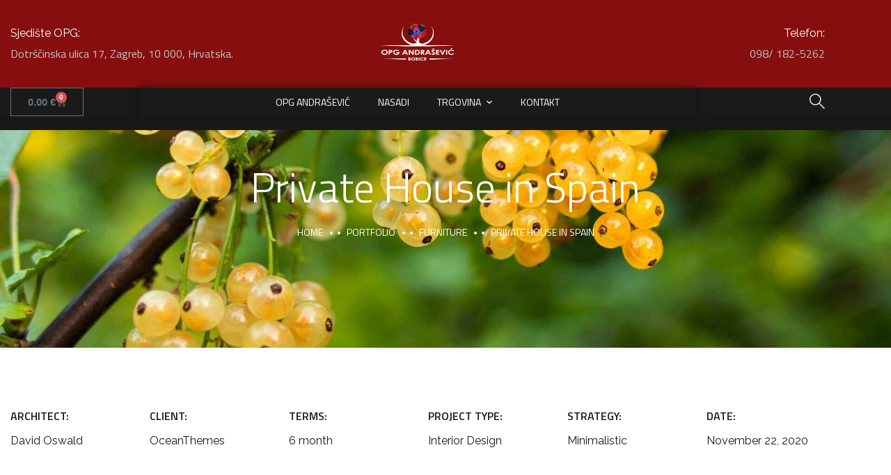

--- FILE ---
content_type: text/css
request_url: https://opg-andrasevic.hr/wp-content/uploads/elementor/css/post-1825.css?ver=1769913960
body_size: 776
content:
.elementor-1825 .elementor-element.elementor-element-30fe2ccf{padding:90px 0px 60px 0px;}.elementor-widget-heading .elementor-heading-title{font-family:var( --e-global-typography-primary-font-family ), Sans-serif;font-weight:var( --e-global-typography-primary-font-weight );color:var( --e-global-color-primary );}.elementor-1825 .elementor-element.elementor-element-44b29874 > .elementor-widget-container{padding:0px 0px 20px 0px;}.elementor-1825 .elementor-element.elementor-element-44b29874 .elementor-heading-title{font-size:16px;font-weight:600;text-transform:uppercase;}.elementor-1825 .elementor-element.elementor-element-42e1d41f .elementor-heading-title{font-family:"Raleway", Sans-serif;}.elementor-1825 .elementor-element.elementor-element-41166bd3 > .elementor-widget-container{padding:0px 0px 20px 0px;}.elementor-1825 .elementor-element.elementor-element-41166bd3 .elementor-heading-title{font-size:16px;font-weight:600;text-transform:uppercase;}.elementor-1825 .elementor-element.elementor-element-6abe6d9 .elementor-heading-title{font-family:"Raleway", Sans-serif;}.elementor-1825 .elementor-element.elementor-element-60aae07d > .elementor-widget-container{padding:0px 0px 20px 0px;}.elementor-1825 .elementor-element.elementor-element-60aae07d .elementor-heading-title{font-size:16px;font-weight:600;text-transform:uppercase;}.elementor-1825 .elementor-element.elementor-element-56a00146 .elementor-heading-title{font-family:"Raleway", Sans-serif;}.elementor-1825 .elementor-element.elementor-element-6ee5363e > .elementor-widget-container{padding:0px 0px 20px 0px;}.elementor-1825 .elementor-element.elementor-element-6ee5363e .elementor-heading-title{font-size:16px;font-weight:600;text-transform:uppercase;}.elementor-1825 .elementor-element.elementor-element-5fbf0fc .elementor-heading-title{font-family:"Raleway", Sans-serif;}.elementor-1825 .elementor-element.elementor-element-6013ce22 > .elementor-widget-container{padding:0px 0px 20px 0px;}.elementor-1825 .elementor-element.elementor-element-6013ce22 .elementor-heading-title{font-size:16px;font-weight:600;text-transform:uppercase;}.elementor-1825 .elementor-element.elementor-element-1eb4e511 .elementor-heading-title{font-family:"Raleway", Sans-serif;}.elementor-1825 .elementor-element.elementor-element-377e0db8 > .elementor-widget-container{padding:0px 0px 20px 0px;}.elementor-1825 .elementor-element.elementor-element-377e0db8 .elementor-heading-title{font-size:16px;font-weight:600;text-transform:uppercase;}.elementor-1825 .elementor-element.elementor-element-3edfe94d .elementor-heading-title{font-family:"Raleway", Sans-serif;}.elementor-1825 .elementor-element.elementor-element-435f3544{padding:0px 0px 50px 0px;}.elementor-1825 .elementor-element.elementor-element-33c315db.ot-gallery .gallery-item:nth-child(even){margin-top:30px;}.elementor-1825 .elementor-element.elementor-element-33c315db .gallery-item{padding:0 30px 30px 0;}.elementor-1825 .elementor-element.elementor-element-33c315db .gallery{margin:0 -30px -30px 0;}.elementor-widget-text-editor{font-family:var( --e-global-typography-text-font-family ), Sans-serif;font-weight:var( --e-global-typography-text-font-weight );color:var( --e-global-color-text );}.elementor-widget-text-editor.elementor-drop-cap-view-stacked .elementor-drop-cap{background-color:var( --e-global-color-primary );}.elementor-widget-text-editor.elementor-drop-cap-view-framed .elementor-drop-cap, .elementor-widget-text-editor.elementor-drop-cap-view-default .elementor-drop-cap{color:var( --e-global-color-primary );border-color:var( --e-global-color-primary );}.elementor-1825 .elementor-element.elementor-element-7ba8aa32 > .elementor-widget-container{padding:0px 0px 40px 0px;}.elementor-1825 .elementor-element.elementor-element-7ba8aa32 .elementor-drop-cap{margin-inline-end:10px;}.elementor-1825 .elementor-element.elementor-element-f18355c{--grid-template-columns:repeat(0, auto);--icon-size:12px;--grid-column-gap:10px;--grid-row-gap:0px;}.elementor-1825 .elementor-element.elementor-element-f18355c .elementor-widget-container{text-align:right;}.elementor-1825 .elementor-element.elementor-element-f18355c > .elementor-widget-container{padding:0px 0px 40px 0px;}.elementor-1825 .elementor-element.elementor-element-f18355c .elementor-social-icon{background-color:#FFFFFF;--icon-padding:0.6em;border-style:solid;border-width:1px 1px 1px 1px;border-color:#E9E9E9;}.elementor-1825 .elementor-element.elementor-element-f18355c .elementor-social-icon i{color:#1A1A1A;}.elementor-1825 .elementor-element.elementor-element-f18355c .elementor-social-icon svg{fill:#1A1A1A;}.elementor-1825 .elementor-element.elementor-element-f18355c .elementor-social-icon:hover{background-color:#1A1A1A;border-color:#1A1A1A;}.elementor-1825 .elementor-element.elementor-element-f18355c .elementor-social-icon:hover i{color:#FFFFFF;}.elementor-1825 .elementor-element.elementor-element-f18355c .elementor-social-icon:hover svg{fill:#FFFFFF;}@media(max-width:1024px) and (min-width:768px){.elementor-1825 .elementor-element.elementor-element-6ba450fb{width:33.33%;}.elementor-1825 .elementor-element.elementor-element-55b7280f{width:33.33%;}.elementor-1825 .elementor-element.elementor-element-15625845{width:33.33%;}.elementor-1825 .elementor-element.elementor-element-34d8d39e{width:33.33%;}.elementor-1825 .elementor-element.elementor-element-15344628{width:33.33%;}.elementor-1825 .elementor-element.elementor-element-35076cff{width:33.33%;}}@media(max-width:1024px){.elementor-1825 .elementor-element.elementor-element-42e1d41f > .elementor-widget-container{padding:0px 0px 30px 0px;}.elementor-1825 .elementor-element.elementor-element-6abe6d9 > .elementor-widget-container{padding:0px 0px 30px 0px;}.elementor-1825 .elementor-element.elementor-element-56a00146 > .elementor-widget-container{padding:0px 0px 30px 0px;}.elementor-1825 .elementor-element.elementor-element-33c315db.ot-gallery .gallery-item:nth-child(even){margin-top:15px;}.elementor-1825 .elementor-element.elementor-element-33c315db .gallery-item{padding:0 15px 15px 0;}.elementor-1825 .elementor-element.elementor-element-33c315db .gallery{margin:0 -15px -15px 0;}.elementor-1825 .elementor-element.elementor-element-7ba8aa32 > .elementor-widget-container{padding:0px 0px 40px 0px;}}@media(max-width:767px){.elementor-1825 .elementor-element.elementor-element-5fbf0fc > .elementor-widget-container{padding:0px 0px 30px 0px;}}

--- FILE ---
content_type: text/css
request_url: https://opg-andrasevic.hr/wp-content/uploads/elementor/css/post-2846.css?ver=1769899921
body_size: 903
content:
.elementor-2846 .elementor-element.elementor-element-aa59b40:not(.elementor-motion-effects-element-type-background), .elementor-2846 .elementor-element.elementor-element-aa59b40 > .elementor-motion-effects-container > .elementor-motion-effects-layer{background-color:#860E0E;}.elementor-2846 .elementor-element.elementor-element-aa59b40{transition:background 0.3s, border 0.3s, border-radius 0.3s, box-shadow 0.3s;padding:33px 0px 33px 0px;}.elementor-2846 .elementor-element.elementor-element-aa59b40 > .elementor-background-overlay{transition:background 0.3s, border-radius 0.3s, opacity 0.3s;}.elementor-widget-heading .elementor-heading-title{font-family:var( --e-global-typography-primary-font-family ), Sans-serif;font-weight:var( --e-global-typography-primary-font-weight );color:var( --e-global-color-primary );}.elementor-2846 .elementor-element.elementor-element-48f3baa .elementor-heading-title{font-family:"Raleway", Sans-serif;color:#FFFFFF;}.elementor-2846 .elementor-element.elementor-element-544007d .elementor-heading-title{color:#C4C4C4;}.elementor-2846 .elementor-element.elementor-element-888ae44.elementor-column > .elementor-widget-wrap{justify-content:center;}.elementor-2846 .elementor-element.elementor-element-58b64c0 .the-logo img{width:106px;height:54px;}.elementor-2846 .elementor-element.elementor-element-4a7c4ad{text-align:end;}.elementor-2846 .elementor-element.elementor-element-4a7c4ad .elementor-heading-title{font-family:"Raleway", Sans-serif;color:#FFFFFF;}.elementor-2846 .elementor-element.elementor-element-601f6c1{text-align:end;}.elementor-2846 .elementor-element.elementor-element-601f6c1 .elementor-heading-title{color:#C4C4C4;}.elementor-2846 .elementor-element.elementor-element-94638d4:not(.elementor-motion-effects-element-type-background), .elementor-2846 .elementor-element.elementor-element-94638d4 > .elementor-motion-effects-container > .elementor-motion-effects-layer{background-color:#1A1A1A;}.elementor-2846 .elementor-element.elementor-element-94638d4{transition:background 0.3s, border 0.3s, border-radius 0.3s, box-shadow 0.3s;}.elementor-2846 .elementor-element.elementor-element-94638d4 > .elementor-background-overlay{transition:background 0.3s, border-radius 0.3s, opacity 0.3s;}.elementor-widget-woocommerce-menu-cart .elementor-menu-cart__toggle .elementor-button{font-family:var( --e-global-typography-primary-font-family ), Sans-serif;font-weight:var( --e-global-typography-primary-font-weight );}.elementor-widget-woocommerce-menu-cart .elementor-menu-cart__product-name a{font-family:var( --e-global-typography-primary-font-family ), Sans-serif;font-weight:var( --e-global-typography-primary-font-weight );}.elementor-widget-woocommerce-menu-cart .elementor-menu-cart__product-price{font-family:var( --e-global-typography-primary-font-family ), Sans-serif;font-weight:var( --e-global-typography-primary-font-weight );}.elementor-widget-woocommerce-menu-cart .elementor-menu-cart__footer-buttons .elementor-button{font-family:var( --e-global-typography-primary-font-family ), Sans-serif;font-weight:var( --e-global-typography-primary-font-weight );}.elementor-widget-woocommerce-menu-cart .elementor-menu-cart__footer-buttons a.elementor-button--view-cart{font-family:var( --e-global-typography-primary-font-family ), Sans-serif;font-weight:var( --e-global-typography-primary-font-weight );}.elementor-widget-woocommerce-menu-cart .elementor-menu-cart__footer-buttons a.elementor-button--checkout{font-family:var( --e-global-typography-primary-font-family ), Sans-serif;font-weight:var( --e-global-typography-primary-font-weight );}.elementor-widget-woocommerce-menu-cart .woocommerce-mini-cart__empty-message{font-family:var( --e-global-typography-primary-font-family ), Sans-serif;font-weight:var( --e-global-typography-primary-font-weight );}.elementor-2846 .elementor-element.elementor-element-f38f0b7{--divider-style:solid;--subtotal-divider-style:solid;--elementor-remove-from-cart-button:none;--remove-from-cart-button:block;--cart-border-style:none;--cart-footer-layout:1fr 1fr;--products-max-height-sidecart:calc(100vh - 240px);--products-max-height-minicart:calc(100vh - 385px);}.elementor-2846 .elementor-element.elementor-element-f38f0b7 .widget_shopping_cart_content{--subtotal-divider-left-width:0;--subtotal-divider-right-width:0;}.elementor-2846 .elementor-element.elementor-element-6d13883.elementor-column > .elementor-widget-wrap{justify-content:center;}.elementor-2846 .elementor-element.elementor-element-6d13883 > .elementor-element-populated{box-shadow:0px 0px 10px 0px rgba(0,0,0,0.5);transition:background 0.3s, border 0.3s, border-radius 0.3s, box-shadow 0.3s;}.elementor-2846 .elementor-element.elementor-element-6d13883 > .elementor-element-populated > .elementor-background-overlay{transition:background 0.3s, border-radius 0.3s, opacity 0.3s;}.elementor-2846 .elementor-element.elementor-element-230be1a .main-navigation ul > li > a, .elementor-2846 .elementor-element.elementor-element-230be1a .main-navigation ul > li.menu-item-has-children > a:after{color:#FFFFFF;}.elementor-2846 .elementor-element.elementor-element-230be1a .main-navigation > ul > li > a:before{background-color:#FFFFFF;}.elementor-2846 .elementor-element.elementor-element-230be1a .vertical-main-navigation > ul > li > a, .elementor-2846 .elementor-element.elementor-element-230be1a .vertical-main-navigation > ul > li.menu-item-has-children > a:after{color:#FFFFFF;}.elementor-2846 .elementor-element.elementor-element-230be1a .main-navigation ul ul a, .elementor-2846 .elementor-element.elementor-element-230be1a .main-navigation ul ul > li.menu-item-has-children > a:after{color:#B6B6B6;}.elementor-2846 .elementor-element.elementor-element-230be1a .vertical-main-navigation ul li li a{color:#B6B6B6;}.elementor-2846 .elementor-element.elementor-element-230be1a .main-navigation ul ul a:hover, .elementor-2846 .elementor-element.elementor-element-230be1a .main-navigation ul ul li.current-menu-item > a{color:#FFFFFF;}.elementor-2846 .elementor-element.elementor-element-230be1a .main-navigation ul ul a:before{background:#FFFFFF;}.elementor-2846 .elementor-element.elementor-element-230be1a .vertical-main-navigation ul li li a:hover, .elementor-2846 .elementor-element.elementor-element-230be1a .vertical-main-navigation ul ul li.current-menu-item > a{color:#FFFFFF;}.elementor-2846 .elementor-element.elementor-element-230be1a .vertical-main-navigation:not(.no-line) ul li li a:before{background:#FFFFFF;}.elementor-2846 .elementor-element.elementor-element-067dfe9.elementor-column > .elementor-widget-wrap{justify-content:flex-end;}.elementor-2846 .elementor-element.elementor-element-bea563c{--display:flex;}.elementor-2846 .elementor-element.elementor-element-bea563c:not(.elementor-motion-effects-element-type-background), .elementor-2846 .elementor-element.elementor-element-bea563c > .elementor-motion-effects-container > .elementor-motion-effects-layer{background-color:#1A1717;}

--- FILE ---
content_type: text/css
request_url: https://opg-andrasevic.hr/wp-content/uploads/elementor/css/post-1334.css?ver=1769899921
body_size: 1726
content:
.elementor-1334 .elementor-element.elementor-element-809d588 > .elementor-container > .elementor-column > .elementor-widget-wrap{align-content:center;align-items:center;}.elementor-1334 .elementor-element.elementor-element-809d588:not(.elementor-motion-effects-element-type-background), .elementor-1334 .elementor-element.elementor-element-809d588 > .elementor-motion-effects-container > .elementor-motion-effects-layer{background-color:#4B0202;}.elementor-1334 .elementor-element.elementor-element-809d588{transition:background 0.3s, border 0.3s, border-radius 0.3s, box-shadow 0.3s;padding:180px 0px 85px 0px;}.elementor-1334 .elementor-element.elementor-element-809d588 > .elementor-background-overlay{transition:background 0.3s, border-radius 0.3s, opacity 0.3s;}.elementor-1334 .elementor-element.elementor-element-809d588 .line-left{background-color:rgba(255, 255, 255, 0.1);}.elementor-1334 .elementor-element.elementor-element-809d588 .line-right{background-color:rgba(255, 255, 255, 0.1);}.elementor-1334 .elementor-element.elementor-element-809d588 .line-top{background-color:rgba(255, 255, 255, 0.1);}.elementor-1334 .elementor-element.elementor-element-171877e{transition:background 0.1s, border 0.3s, border-radius 0.3s, box-shadow 0.3s;}.elementor-1334 .elementor-element.elementor-element-171877e > .elementor-background-overlay{transition:background 0.3s, border-radius 0.3s, opacity 0.3s;}.elementor-1334 .elementor-element.elementor-element-534845a > .elementor-container > .elementor-column > .elementor-widget-wrap{align-content:center;align-items:center;}.elementor-widget-heading .elementor-heading-title{font-family:var( --e-global-typography-primary-font-family ), Sans-serif;font-weight:var( --e-global-typography-primary-font-weight );color:var( --e-global-color-primary );}.elementor-1334 .elementor-element.elementor-element-2482762 > .elementor-widget-container{padding:0px 0px 32px 0px;}.elementor-1334 .elementor-element.elementor-element-2482762{text-align:justify;}.elementor-1334 .elementor-element.elementor-element-2482762 .elementor-heading-title{color:#FFFFFF;}.elementor-widget-icon-list .elementor-icon-list-item:not(:last-child):after{border-color:var( --e-global-color-text );}.elementor-widget-icon-list .elementor-icon-list-icon i{color:var( --e-global-color-primary );}.elementor-widget-icon-list .elementor-icon-list-icon svg{fill:var( --e-global-color-primary );}.elementor-widget-icon-list .elementor-icon-list-item > .elementor-icon-list-text, .elementor-widget-icon-list .elementor-icon-list-item > a{font-family:var( --e-global-typography-text-font-family ), Sans-serif;font-weight:var( --e-global-typography-text-font-weight );}.elementor-widget-icon-list .elementor-icon-list-text{color:var( --e-global-color-secondary );}.elementor-1334 .elementor-element.elementor-element-cee08b3 .elementor-icon-list-items:not(.elementor-inline-items) .elementor-icon-list-item:not(:last-child){padding-block-end:calc(22px/2);}.elementor-1334 .elementor-element.elementor-element-cee08b3 .elementor-icon-list-items:not(.elementor-inline-items) .elementor-icon-list-item:not(:first-child){margin-block-start:calc(22px/2);}.elementor-1334 .elementor-element.elementor-element-cee08b3 .elementor-icon-list-items.elementor-inline-items .elementor-icon-list-item{margin-inline:calc(22px/2);}.elementor-1334 .elementor-element.elementor-element-cee08b3 .elementor-icon-list-items.elementor-inline-items{margin-inline:calc(-22px/2);}.elementor-1334 .elementor-element.elementor-element-cee08b3 .elementor-icon-list-items.elementor-inline-items .elementor-icon-list-item:after{inset-inline-end:calc(-22px/2);}.elementor-1334 .elementor-element.elementor-element-cee08b3 .elementor-icon-list-icon i{color:#A3A3A3;transition:color 0.3s;}.elementor-1334 .elementor-element.elementor-element-cee08b3 .elementor-icon-list-icon svg{fill:#A3A3A3;transition:fill 0.3s;}.elementor-1334 .elementor-element.elementor-element-cee08b3{--e-icon-list-icon-size:18px;--icon-vertical-offset:0px;}.elementor-1334 .elementor-element.elementor-element-cee08b3 .elementor-icon-list-icon{padding-inline-end:10px;}.elementor-1334 .elementor-element.elementor-element-cee08b3 .elementor-icon-list-item > .elementor-icon-list-text, .elementor-1334 .elementor-element.elementor-element-cee08b3 .elementor-icon-list-item > a{font-family:"Raleway", Sans-serif;line-height:18px;}.elementor-1334 .elementor-element.elementor-element-cee08b3 .elementor-icon-list-text{color:#A3A3A3;transition:color 0.3s;}.elementor-1334 .elementor-element.elementor-element-42efc24 .elementor-icon-list-items:not(.elementor-inline-items) .elementor-icon-list-item:not(:last-child){padding-block-end:calc(32px/2);}.elementor-1334 .elementor-element.elementor-element-42efc24 .elementor-icon-list-items:not(.elementor-inline-items) .elementor-icon-list-item:not(:first-child){margin-block-start:calc(32px/2);}.elementor-1334 .elementor-element.elementor-element-42efc24 .elementor-icon-list-items.elementor-inline-items .elementor-icon-list-item{margin-inline:calc(32px/2);}.elementor-1334 .elementor-element.elementor-element-42efc24 .elementor-icon-list-items.elementor-inline-items{margin-inline:calc(-32px/2);}.elementor-1334 .elementor-element.elementor-element-42efc24 .elementor-icon-list-items.elementor-inline-items .elementor-icon-list-item:after{inset-inline-end:calc(-32px/2);}.elementor-1334 .elementor-element.elementor-element-42efc24 .elementor-icon-list-icon i{color:#A3A3A3;transition:color 0.3s;}.elementor-1334 .elementor-element.elementor-element-42efc24 .elementor-icon-list-icon svg{fill:#A3A3A3;transition:fill 0.3s;}.elementor-1334 .elementor-element.elementor-element-42efc24{--e-icon-list-icon-size:18px;--icon-vertical-offset:0px;}.elementor-1334 .elementor-element.elementor-element-42efc24 .elementor-icon-list-icon{padding-inline-end:10px;}.elementor-1334 .elementor-element.elementor-element-42efc24 .elementor-icon-list-item > .elementor-icon-list-text, .elementor-1334 .elementor-element.elementor-element-42efc24 .elementor-icon-list-item > a{font-family:"Raleway", Sans-serif;line-height:18px;}.elementor-1334 .elementor-element.elementor-element-42efc24 .elementor-icon-list-text{color:#F8DC1B;transition:color 0.3s;}.elementor-1334 .elementor-element.elementor-element-9dded2f > .elementor-element-populated{margin:0px 65px 0px 65px;--e-column-margin-right:65px;--e-column-margin-left:65px;}.elementor-widget-image .widget-image-caption{color:var( --e-global-color-text );font-family:var( --e-global-typography-text-font-family ), Sans-serif;font-weight:var( --e-global-typography-text-font-weight );}.elementor-1334 .elementor-element.elementor-element-3ebc271 > .elementor-widget-container{margin:0px 0px 35px 0px;}.elementor-1334 .elementor-element.elementor-element-3ebc271{text-align:center;}.elementor-1334 .elementor-element.elementor-element-3ebc271 img{width:120px;}.elementor-1334 .elementor-element.elementor-element-e63b35b .main-navigation ul > li > a, .elementor-1334 .elementor-element.elementor-element-e63b35b .main-navigation ul > li.menu-item-has-children > a:after{color:#FFFFFF;}.elementor-1334 .elementor-element.elementor-element-e63b35b .main-navigation > ul > li > a:before{background-color:#FFFFFF;}.elementor-1334 .elementor-element.elementor-element-e63b35b .vertical-main-navigation > ul > li > a, .elementor-1334 .elementor-element.elementor-element-e63b35b .vertical-main-navigation > ul > li.menu-item-has-children > a:after{color:#FFFFFF;}.elementor-1334 .elementor-element.elementor-element-e63b35b .main-navigation ul ul a, .elementor-1334 .elementor-element.elementor-element-e63b35b .main-navigation ul ul > li.menu-item-has-children > a:after{color:#B6B6B6;}.elementor-1334 .elementor-element.elementor-element-e63b35b .vertical-main-navigation ul li li a{color:#B6B6B6;}.elementor-1334 .elementor-element.elementor-element-e63b35b .main-navigation ul ul a:hover, .elementor-1334 .elementor-element.elementor-element-e63b35b .main-navigation ul ul li.current-menu-item > a{color:#FFFFFF;}.elementor-1334 .elementor-element.elementor-element-e63b35b .main-navigation ul ul a:before{background:#FFFFFF;}.elementor-1334 .elementor-element.elementor-element-e63b35b .vertical-main-navigation ul li li a:hover, .elementor-1334 .elementor-element.elementor-element-e63b35b .vertical-main-navigation ul ul li.current-menu-item > a{color:#FFFFFF;}.elementor-1334 .elementor-element.elementor-element-e63b35b .vertical-main-navigation:not(.no-line) ul li li a:before{background:#FFFFFF;}.elementor-1334 .elementor-element.elementor-element-2f2f446{--grid-template-columns:repeat(0, auto);--icon-size:12px;--grid-column-gap:14px;--grid-row-gap:0px;}.elementor-1334 .elementor-element.elementor-element-2f2f446 .elementor-widget-container{text-align:center;}.elementor-1334 .elementor-element.elementor-element-2f2f446 .elementor-social-icon{background-color:rgba(0, 0, 0, 0);--icon-padding:0.7em;border-style:solid;border-width:1px 1px 1px 1px;border-color:#444444;}.elementor-1334 .elementor-element.elementor-element-2f2f446 .elementor-social-icon:hover{background-color:#444444;}.elementor-1334 .elementor-element.elementor-element-3b3c5e7 > .elementor-widget-container{padding:0px 0px 30px 0px;}.elementor-1334 .elementor-element.elementor-element-3b3c5e7{text-align:center;}.elementor-1334 .elementor-element.elementor-element-3b3c5e7 .elementor-heading-title{color:#FFFFFF;}.elementor-1334 .elementor-element.elementor-element-1b8925c .elementor-icon-list-items:not(.elementor-inline-items) .elementor-icon-list-item:not(:last-child){padding-block-end:calc(14px/2);}.elementor-1334 .elementor-element.elementor-element-1b8925c .elementor-icon-list-items:not(.elementor-inline-items) .elementor-icon-list-item:not(:first-child){margin-block-start:calc(14px/2);}.elementor-1334 .elementor-element.elementor-element-1b8925c .elementor-icon-list-items.elementor-inline-items .elementor-icon-list-item{margin-inline:calc(14px/2);}.elementor-1334 .elementor-element.elementor-element-1b8925c .elementor-icon-list-items.elementor-inline-items{margin-inline:calc(-14px/2);}.elementor-1334 .elementor-element.elementor-element-1b8925c .elementor-icon-list-items.elementor-inline-items .elementor-icon-list-item:after{inset-inline-end:calc(-14px/2);}.elementor-1334 .elementor-element.elementor-element-1b8925c .elementor-icon-list-icon i{color:#A3A3A3;transition:color 0.3s;}.elementor-1334 .elementor-element.elementor-element-1b8925c .elementor-icon-list-icon svg{fill:#A3A3A3;transition:fill 0.3s;}.elementor-1334 .elementor-element.elementor-element-1b8925c{--e-icon-list-icon-size:16px;--icon-vertical-offset:0px;}.elementor-1334 .elementor-element.elementor-element-1b8925c .elementor-icon-list-item > .elementor-icon-list-text, .elementor-1334 .elementor-element.elementor-element-1b8925c .elementor-icon-list-item > a{font-family:"Raleway", Sans-serif;}.elementor-1334 .elementor-element.elementor-element-1b8925c .elementor-icon-list-text{color:#A3A3A3;transition:color 0.3s;}.elementor-1334 .elementor-element.elementor-element-1b8925c .elementor-icon-list-item:hover .elementor-icon-list-text{color:#FFFFFF;}.elementor-1334 .elementor-element.elementor-element-9aabe7a .elementor-icon-list-items:not(.elementor-inline-items) .elementor-icon-list-item:not(:last-child){padding-block-end:calc(32px/2);}.elementor-1334 .elementor-element.elementor-element-9aabe7a .elementor-icon-list-items:not(.elementor-inline-items) .elementor-icon-list-item:not(:first-child){margin-block-start:calc(32px/2);}.elementor-1334 .elementor-element.elementor-element-9aabe7a .elementor-icon-list-items.elementor-inline-items .elementor-icon-list-item{margin-inline:calc(32px/2);}.elementor-1334 .elementor-element.elementor-element-9aabe7a .elementor-icon-list-items.elementor-inline-items{margin-inline:calc(-32px/2);}.elementor-1334 .elementor-element.elementor-element-9aabe7a .elementor-icon-list-items.elementor-inline-items .elementor-icon-list-item:after{inset-inline-end:calc(-32px/2);}.elementor-1334 .elementor-element.elementor-element-9aabe7a .elementor-icon-list-icon i{color:#A3A3A3;transition:color 0.3s;}.elementor-1334 .elementor-element.elementor-element-9aabe7a .elementor-icon-list-icon svg{fill:#A3A3A3;transition:fill 0.3s;}.elementor-1334 .elementor-element.elementor-element-9aabe7a{--e-icon-list-icon-size:18px;--icon-vertical-offset:0px;}.elementor-1334 .elementor-element.elementor-element-9aabe7a .elementor-icon-list-icon{padding-inline-end:10px;}.elementor-1334 .elementor-element.elementor-element-9aabe7a .elementor-icon-list-item > .elementor-icon-list-text, .elementor-1334 .elementor-element.elementor-element-9aabe7a .elementor-icon-list-item > a{font-family:"Raleway", Sans-serif;line-height:18px;}.elementor-1334 .elementor-element.elementor-element-9aabe7a .elementor-icon-list-text{color:#F8DC1B;transition:color 0.3s;}.elementor-1334 .elementor-element.elementor-element-a5f7715 > .elementor-container > .elementor-column > .elementor-widget-wrap{align-content:center;align-items:center;}.elementor-1334 .elementor-element.elementor-element-a5f7715:not(.elementor-motion-effects-element-type-background), .elementor-1334 .elementor-element.elementor-element-a5f7715 > .elementor-motion-effects-container > .elementor-motion-effects-layer{background-color:#0F0F0F;}.elementor-1334 .elementor-element.elementor-element-a5f7715{border-style:solid;border-width:1px 0px 0px 0px;border-color:#313131;transition:background 0.3s, border 0.3s, border-radius 0.3s, box-shadow 0.3s;padding:30px 0px 31px 0px;}.elementor-1334 .elementor-element.elementor-element-a5f7715 > .elementor-background-overlay{transition:background 0.3s, border-radius 0.3s, opacity 0.3s;}.elementor-1334 .elementor-element.elementor-element-a5f7715 .line-left{background-color:rgba(255, 255, 255, 0.1);}.elementor-1334 .elementor-element.elementor-element-a5f7715 .line-right{background-color:rgba(255, 255, 255, 0.1);}.elementor-widget-text-editor{font-family:var( --e-global-typography-text-font-family ), Sans-serif;font-weight:var( --e-global-typography-text-font-weight );color:var( --e-global-color-text );}.elementor-widget-text-editor.elementor-drop-cap-view-stacked .elementor-drop-cap{background-color:var( --e-global-color-primary );}.elementor-widget-text-editor.elementor-drop-cap-view-framed .elementor-drop-cap, .elementor-widget-text-editor.elementor-drop-cap-view-default .elementor-drop-cap{color:var( --e-global-color-primary );border-color:var( --e-global-color-primary );}.elementor-1334 .elementor-element.elementor-element-0b7f025{text-align:center;font-size:15px;color:#7D7D7D;}.elementor-1334 .elementor-element.elementor-element-a75d1dd{--display:flex;}@media(max-width:1024px){.elementor-1334 .elementor-element.elementor-element-9dded2f > .elementor-element-populated{margin:0px 0px 0px 0px;--e-column-margin-right:0px;--e-column-margin-left:0px;}.elementor-1334 .elementor-element.elementor-element-3ebc271 > .elementor-widget-container{padding:0px 0px 0px 0px;}.elementor-1334 .elementor-element.elementor-element-3ebc271{text-align:center;}.elementor-1334 .elementor-element.elementor-element-2f2f446 .elementor-widget-container{text-align:center;}.elementor-1334 .elementor-element.elementor-element-2f2f446 > .elementor-widget-container{padding:0px 0px 10px 0px;}.elementor-1334 .elementor-element.elementor-element-3b3c5e7{text-align:end;}.elementor-1334 .elementor-element.elementor-element-a5f7715{padding:23px 0px 24px 0px;}.elementor-1334 .elementor-element.elementor-element-0b7f025{text-align:start;}}@media(min-width:768px){.elementor-1334 .elementor-element.elementor-element-9a73e59{width:35.917%;}.elementor-1334 .elementor-element.elementor-element-272d1eb{width:30.388%;}.elementor-1334 .elementor-element.elementor-element-9d51a93{width:25%;}.elementor-1334 .elementor-element.elementor-element-9dded2f{width:49.332%;}.elementor-1334 .elementor-element.elementor-element-152061b{width:25%;}}@media(max-width:1024px) and (min-width:768px){.elementor-1334 .elementor-element.elementor-element-9d51a93{width:33.3%;}.elementor-1334 .elementor-element.elementor-element-9dded2f{width:33.3%;}.elementor-1334 .elementor-element.elementor-element-152061b{width:33.3%;}}@media(max-width:767px){.elementor-1334 .elementor-element.elementor-element-809d588{padding:80px 0px 80px 0px;}.elementor-1334 .elementor-element.elementor-element-171877e{padding:40px 0px 30px 0px;}.elementor-1334 .elementor-element.elementor-element-9d51a93 > .elementor-element-populated{margin:0px 0px 60px 0px;--e-column-margin-right:0px;--e-column-margin-left:0px;}.elementor-1334 .elementor-element.elementor-element-2482762{text-align:center;}.elementor-1334 .elementor-element.elementor-element-3b3c5e7{text-align:center;}.elementor-1334 .elementor-element.elementor-element-0b7f025{text-align:center;}}